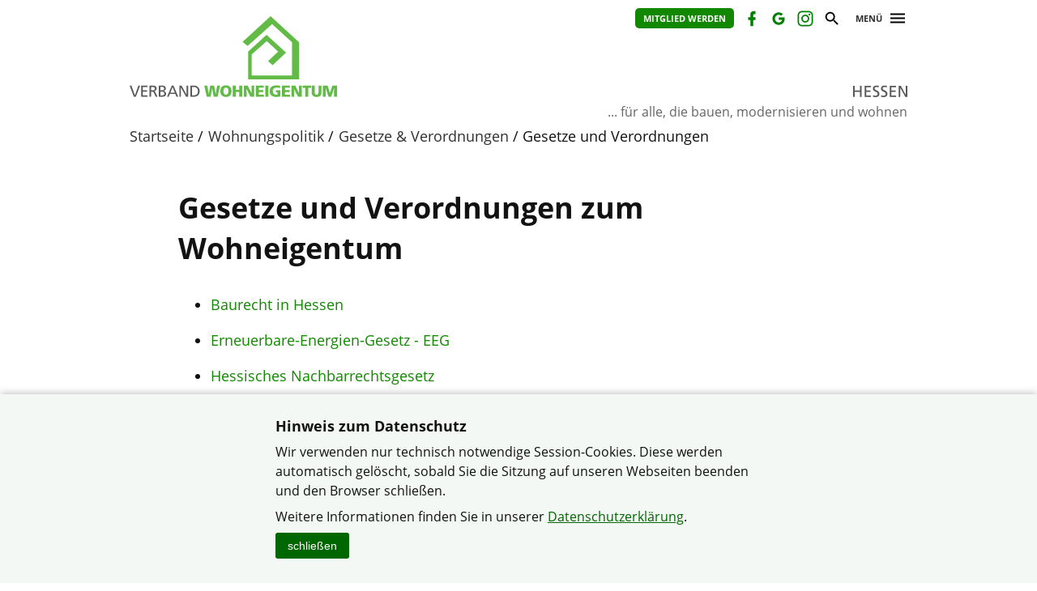

--- FILE ---
content_type: text/html; charset=utf-8
request_url: https://www.verband-wohneigentum.de/hessen/on2532
body_size: 4965
content:
<!DOCTYPE html>

<html lang="de">
	<head>
		<meta charset="UTF-8">
		<title>Gesetze und Verordnungen | Verband Wohneigentum e. V.</title>
		<link rel="preconnect" href="https://www.verband-wohneigentum.de/" crossorigin>
		<link rel="dns-prefetch" href="https://www.verband-wohneigentum.de/">
		<meta name="viewport" id="viewport" content="width=device-width, initial-scale=1.0">
		<meta name="keywords" content="Verband Wohneigentum Hessen,Haus,Hausbau,Hauskauf,Eigenheim,Garten,Baufinanzierung,Bau,Sanierung,Wohneigentum,Immobilienkredit, Bauherr,Renovierung,Modernisierung,Eigentum">
		<meta name="description" content="Bleiben Sie informiert mit den Gesetzen rund um das Wohneigentum.">
		
		<link rel="preload" href="/gsys2/layout/ass03/main-v3.css?v=20240229a" as="style">
		<link rel="stylesheet" href="/gsys2/layout/ass03/main-v3.css?v=20240229a">

		<link rel="preload" href="/gsys2/assets/js/jquery-3.6.0.min.js" as="script">
		<script src="/gsys2/assets/js/jquery-3.6.0.min.js"></script>
		<script src="/gsys2/layout/ass03/main-v3.js?v=20230818a" defer></script>
		<script src="/gsys2/layout/ass03/fotoalbum/WidgetFotoalbum.js?v=20210623a" defer></script>
		<link rel="canonical" href="https://www.verband-wohneigentum.de/hessen/on2532">
		<meta property="og:image" content="https://www.verband-wohneigentum.de/hessen/img/00253943B1622102242.jpg"><meta property="og:url" content="https://www.verband-wohneigentum.de/hessen/on2532"><meta property="og:description" content="Bleiben Sie informiert mit den Gesetzen rund um das Wohneigentum."><meta property="og:type" content="article"><meta property="og:title" content="Gesetze und Verordnungen zum Wohneigentum">
<meta name="twitter:card" content="summary_large_image"><meta name="twitter:image" content="https://www.verband-wohneigentum.de/hessen/img/00253943B1622102242.jpg"><meta property="twitter:url" content="https://www.verband-wohneigentum.de/hessen/on2532"><meta property="twitter:description" content="Bleiben Sie informiert mit den Gesetzen rund um das Wohneigentum."><meta property="twitter:domain" content="www.verband-wohneigentum.de"><meta property="twitter:title" content="Gesetze und Verordnungen zum Wohneigentum">
		
		<link rel="apple-touch-icon" sizes="180x180" href="/apple-touch-icon.png">
		<link rel="icon" type="image/png" sizes="32x32" href="/favicon-32x32.png">
		<link rel="icon" type="image/png" sizes="16x16" href="/favicon-16x16.png">
		<link rel="manifest" href="/site.webmanifest">
		
	</head>
	<body>
		<div id="MAIN">
			<div id="header" role="banner">
				<div id="headerblock1">
					<div id="Headerlinks">
						<div><ul>
						  <li><a class="header-mitglied" href="on229730" rel="noopener">Mitglied werden</a></li><li><a href="https://www.facebook.com/Verband.Wohneigentum.HE/" class="header-icon header-facebook" target="_blank" title="Facebook-Präsenz öffnen" rel="noopener"><span>Facebook</span></a></li><li><a href="https://www.google.com/maps/place/Verband+Wohneigentum+Hessen+e.V./@50.2188578,8.5482535,17z/data=!3m1!4b1!4m6!3m5!1s0x47bda8676e2395cf:0x7d9d77b954629a4f!8m2!3d50.2188544!4d8.5508284!16s%2Fg%2F1vrq8s3s?entry=ttu" class="header-icon header-google" target="_blank" title="Google öffnen" rel="noopener"><span>Google</span></a></li><li><a href="https://www.instagram.com/vwe_hessen/" class="header-icon header-instagram" target="_blank" title="Instagram-Präsenz öffnen" rel="noopener"><span>Instagram</span></a></li>
						  <li><a href="#suche" class="header-icon header-suche" id="header-btn-suche" title="Suche"><span>Suche</span></a></li>
						  <li><a href="#menu" class="menu-button" rel="nofollow" title="Menü"><span>Menü</span></a></li>
						</ul></div>
					</div>
					<a href="./" id="Logo" class="he" title="Logo: Landesverband Hessen"></a>
					<div id="LogoLVName" class="he"><span>Landesverband Hessen</span></div>
				</div>
				<div id="GemeinschaftName">... f&uuml;r alle, die bauen, modernisieren und wohnen</div>
			</div>
			<div id="Suche-plane">
				<form action="on200701" method="post">
					<label><input type="search" name="q" value="" placeholder="Suchbegriff eingeben"></label> <input type="submit" value="suchen">
				</form>
			</div>
			<div id="Menu-plane" role="navigation">
			<ul><li ><a href="./on218676" >Startseite</a></li><li ><a href="./on239979" >Verbraucherinformationen</a><ul><li><a href="./on246797">Kostenlose Infowoche für Wohneigentümer</a></li><li><a href="./on246728">Checkliste Dachinspektion</a></li><li><a href="./on242959">Unsere nächsten Webinare - jetzt kostenlos anmelden</a></li><li><a href="./on239980">Förderung und Finanzen</a></li><li><a href="./on239981">Energie und Klimaschutz</a></li><li><a href="./on239982">Haus und Wohnen</a></li><li><a href="./on233219">Vermietung</a></li><li><a href="./on235145">Neues Infomaterial</a></li><li><a href="./on246354">Die Eigentumswohnung</a></li></ul></li><li ><a href="./on239984" >Mitgliedschaft</a><ul><li><a href="./on206628">Beratung - Versicherung - Recht - Garten</a></li><li><a href="./on2539">Mitgliedschaft im VWE</a></li><li><a href="./on229730">Online Mitglied werden</a></li><li><a href="./on43137">Service für Mitglieder</a></li><li><a href="./on64229">FAQ - Häufige Fragen</a></li></ul></li><li  class="aktiv"><a href="./on239990"  class="aktiv">Wohnungspolitik</a><ul><li><a href="./on246355">Umfrage: Was Wohneigentum für die Menschen bedeutet</a></li><li><a href="./on246320">Gesetzentwurf gegen spekulativen Leerstand von Wohnraum</a></li><li><a href="./on245639">Gelbe Karte für die neue Grundsteuer</a></li><li><a href="./on241430">Landtagswahl 2023</a></li><li><a href="./on239991">Gesetze &amp; Verordnungen</a></li><li><a href="./on239992">Grundsteuerreform</a></li><li><a href="./on239993">Straßenbeiträge</a></li><li><a href="./on239994">Allianz für Wohnen</a></li></ul></li><li ><a href="./on239995" >Garten</a><ul><li><a href="./on245431">Gartentipps im Jahresverlauf</a></li><li><a href="./on245403">Unterschiede bei Gehölztrieben</a></li><li><a href="./on204574">Die Gartenberatung</a></li><li><a href="./on234158">gartenberatung.de</a></li><li><a href="./on237482">Aktueller Service Garten</a></li><li><a href="./on241412">Versickerung von Regenwasser</a></li><li><a href="./on241614">Spätsommer auf der LGS in Fulda</a></li><li><a href="./on240921">So geht‘s: Förderung von Insekten</a></li><li><a href="./on240708">Landesgartenschau in Fulda</a></li><li><a href="./on239998">Gartenberatung on Tour</a></li><li><a href="./on239997">Wasser im Garten</a></li><li><a href="./on237277">Grundlagen im Nachbarrecht</a></li><li><a href="./on236961">Die Hessische Gartenakademie</a></li><li><a href="./on229805">Interview mit unserem Gartenberater</a></li></ul></li><li ><a href="./on240001" >Presse &amp; Öffentlichkeitsarbeit</a><ul><li><a href="./on246782">Neues Baugebiet in Habichtwald</a></li><li><a href="./on246685">Michael Schreiber mit Ehrennadel ausgezeichnet</a></li><li><a href="./on246697">Verband Wohneigentum hat ein neues Präsidium</a></li><li><a href="./on243875">Aktueller Newsletter</a></li><li><a href="./on245886">Bauturbo: Nachbesserung beim § 246e BauGB</a></li><li><a href="./on240002">Geplante Norm zur Verkehrssicherungsprüfung</a></li><li><a href="./on244639">1. Platz für Tempelsee/Offenbach</a></li><li><a href="./on244306">75 Jahre Bund der Steuerzahler Hessen e. V</a></li><li><a href="./on243745">Hessengeld</a></li><li><a href="./on59356">Newsletteranmeldung</a></li><li><a href="./on243741">Bereisung Bundeswettbewerb</a></li><li><a href="./on243028">Befragung zum Thema Wohnraum</a></li><li><a href="./on19031">Verbandspositionen</a></li><li><a href="./on240007">75 Jahre VWE Hessen</a></li><li><a href="./on240008">Der VWE vor Ort</a></li><li><a href="./on240177">Veranstaltungen</a></li><li><a href="./on240367">Nachruf Manfred Jost</a></li></ul></li><li ><a href="./on240010" >Der Verband</a><ul><li><a href="./on240011">Bundesverband</a></li><li><a href="./on240012">Landesverband Hessen</a></li><li><a href="./on240005">Mitgliedermagazin</a></li></ul></li><li ><a href="./on240014" >Archiv</a><ul><li><a href="./on245574">2025</a></li><li><a href="./on240181">Artikel während Corona</a></li></ul></li><li ><a href="./on48281" >Geschützter Bereich</a><ul><li><a href="./on229735">Anmeldung zum geschützten Bereich</a></li></ul></li></ul>
			</div>
			<div id="Bread">
				<div id="Bread-plus"></div>
				<ul><li><a href="on218676">Startseite</a></li><li><a href="on239990">Wohnungspolitik</a></li><li><a href="on239991">Gesetze &amp; Verordnungen</a></li><li>Gesetze und Verordnungen</li></ul>
				<div id="Bread-plus-plane"></div>
			</div>
<div id="WIDGETSCHUTZ"></div>
			<div id="Content" class="areapage">
<main>
<h1 class="Template-TITEL">Gesetze und Verordnungen zum Wohneigentum</h1>

<ul><li><p><a class="Template-URL" title="http://wirtschaft.hessen.de/landesentwicklung/bauen-und-wohnen/baurecht" target="_blank" href="http://wirtschaft.hessen.de/landesentwicklung/bauen-und-wohnen/baurecht">Baurecht in Hessen</a></p></li><li><p><a class="Template-URL" title="http://www.gesetze-im-internet.de/bundesrecht/eeg_2014/gesamt.pdf" target="_blank" href="http://www.gesetze-im-internet.de/bundesrecht/eeg_2014/gesamt.pdf">Erneuerbare-Energien-Gesetz - EEG</a></p></li><li><p><a class="Template-URL" title="https://justizministerium.hessen.de/sites/default/files/media/nachbarrecht.pdf" target="_blank" href="https://justizministerium.hessen.de/sites/default/files/media/nachbarrecht.pdf">Hessisches Nachbarrechtsgesetz</a></p></li><li><p><a class="Template-URL" title="https://www.bmjv.de/DE/Themen/FokusThemen/WEG-Reform/WEG-Reform_node.html" target="_blank" href="https://www.bmjv.de/DE/Themen/FokusThemen/WEG-Reform/WEG-Reform_node.html">Die Modernisierung des Wohnungseigentumsgesetzes</a></p></li></ul>
</main>
<div class="clear-both"></div>

				<ul id="ArticleFooter">

					<li class="desktop-only">
						<a href="javascript:print();" class="print">Seite drucken</a>
					</li>
					<li>
						
					</li>
				</ul>
			</div> 

			<div id="FooterLVs" role="contentinfo">
				<div id="FooterLVs-inner">
					<ul>
						<li><a class="bund" href="https://www.verband-wohneigentum.de/bv/" target="_blank">Bundesverband</a></li>
						<li><a class="bw" href="https://www.verband-wohneigentum.de/baden-wuerttemberg/" target="_blank">Baden-Württemberg</a></li>
						<li><a class="by" href="https://www.verband-wohneigentum.de/bayern/" target="_blank">Bayern</a></li>
						<li><a class="bb" href="https://www.verband-wohneigentum.de/berlin-brandenburg/" target="_blank">Berlin-Brandenburg</a></li>
						<li><a class="bg" href="https://www.verband-wohneigentum.de/brandenburg/" target="_blank">Brandenburg</a></li>
						<li><a class="hb" href="https://www.verband-wohneigentum.de/bremen/" target="_blank">Bremen</a></li> 
						<li><a class="hh" href="https://www.verband-wohneigentum.de/hamburg/" target="_blank">Hamburg</a></li>
						<li><a class="he" href="https://www.verband-wohneigentum.de/hessen/" target="_blank">Hessen</a></li>
						<li><a class="mv" href="https://www.verband-wohneigentum.de/mecklenburg-vorpommern/" target="_blank">Mecklenburg-Vorpommern</a></li>
						<li><a class="ns" href="https://www.meinvwe.de" target="_blank">Niedersachsen</a></li>
						<li><a class="nrw" href="https://www.wohneigentum.nrw" target="_blank">Nordrhein-Westfalen</a></li>
						<li><a class="rp" href="https://www.verband-wohneigentum.de/rheinland-pfalz/" target="_blank">Rheinland-Pfalz</a></li>
						<li><a class="sl" href="https://www.verband-wohneigentum.de/saarland/" target="_blank">Saarland</a></li>
						<li><a class="sa" href="https://www.verband-wohneigentum.de/sachsen/" target="_blank">Sachsen</a></li>
						<li><a class="sa" href="https://www.verband-wohneigentum.de/sachsen-anhalt/" target="_blank">Sachsen-Anhalt</a></li>
						<li><a class="sh" href="https://www.verband-wohneigentum.de/schleswig-holstein/" target="_blank">Schleswig-Holstein</a></li>
						<li><a class="th" href="http://www.siedlerbund-thueringen.de" target="_blank">Thüringen</a></li>
					</ul>
					
					<ul>
						<li><a href="https://www.fug-verlag.de" target="_blank">Mitgliedermagazin</a></li>
						<li><a href="https://www.gartenberatung.de" target="_blank">Gartenberatung</a></li>
					</ul>
				</div>
			</div>
			<div id="Footer">
				<div id="Footer-inner">
					<p>&copy; Verband Wohneigentum Hessen e. V.</p>
					<ul>
					<li><a href="https://www.verband-wohneigentum.de/datenschutz">Datenschutzerklärung</a></li><li><a href="on229870">Haftungshinweise</a></li><li><a href="on2546">Impressum</a></li><li><a href="on200700">Sitemap</a></li><li><a href="on43097">Kontakt</a></li>
					</ul>
				</div>
			</div>

		</div> <!-- #MAIN -->

		<div id="FixedHeader">
			<div id="FixedHeader-inner">
				<div class="logo"><a href="./"><img src="/gsys2/layout/ass03/vw-logo-ohne-haus.svg" alt="Logo Verband-Wohneigentum" ></a></div>
				<div class="menu"><a href="#menu" class="menu-button" rel="nofollow"><span>Menü</span></a></div>
			</div>
		</div>
<div id="COOKIEHINWEIS" class="visually-hidden">
<div class="Inhalt">
<h2>Hinweis zum Datenschutz</h2>
<p>Wir verwenden nur technisch notwendige Session-Cookies. Diese werden automatisch gelöscht, sobald 
Sie die Sitzung auf unseren Webseiten beenden und den Browser schließen.</p>
<p>Weitere Informationen finden Sie in unserer 
<a href="https://www.verband-wohneigentum.de/datenschutz" class="Template-URL" target="_blank">Datenschutzerklärung</a>.</p>
<button type="button" id="COOKIEHINWEIS-close">schließen</button>
</div>
</div><style>
#COOKIEHINWEIS {
	display: block;
	position: fixed;
	left: 0;
	right: 0;
	bottom: 0;
	background-color: #f4f8f4;
	box-shadow: 0 0 10px rgba(0,0,0,0.3);
	padding: 20px 15px 30px 15px;
	text-align: center;
	box-sizing: border-box;
}
#COOKIEHINWEIS > .Inhalt {
	text-align: left;
	margin: 0 auto;
	max-width: 600px;
	box-sizing: border-box;
	font-size: 16px;
	line-height: 150%;
	overflow: hidden;
}
#COOKIEHINWEIS h2 { font-size: 18px; line-height: 130%; font-weight: bold; margin: 8px 0; }
#COOKIEHINWEIS p { margin: 8px 0; }
#COOKIEHINWEIS a { color: #060; text-decoration: underline; }
#COOKIEHINWEIS a:hover { text-decoration: underline; }
#COOKIEHINWEIS-close {
	/*float: right;
	margin: 0px 0 0 30px;
	*/
	-webkit-appearance: none;
	appearance: none;
	border: 0px solid #000;
	font-size: 14px;
	line-height: 22px;
	background-color: #060;
	color: #fff;
	padding: 5px 15px;
	cursor: pointer;
	border-radius: 3px;
}
#COOKIEHINWEIS-close:hover {
	background-color: #3c3;
	color: #000;
}

</style>
<script>
	$(document).ready(function () {
		$("#COOKIEHINWEIS").slideDown();
		$("#COOKIEHINWEIS-close").click(function () {
			$("#COOKIEHINWEIS").slideUp();
		});
	});
</script>


	</body>
<script>
$("#FooterLVs a.he").addClass("aktiv");
</script>
</html>

--- FILE ---
content_type: text/css; charset=utf-8
request_url: https://www.verband-wohneigentum.de/gsys2/layout/ass03/main-v3.css?v=20240229a
body_size: 7844
content:
@font-face{font-family:'Open Sans';font-style:normal;font-weight:400;src:url("https://www.verband-wohneigentum.de/gsys2/layout/ass03/fonts/open-sans-v20-latin-regular.eot");src:local(""),url("https://www.verband-wohneigentum.de/gsys2/layout/ass03/fonts/open-sans-v20-latin-regular.eot?#iefix") format("embedded-opentype"),url("https://www.verband-wohneigentum.de/gsys2/layout/ass03/fonts/open-sans-v20-latin-regular.woff2") format("woff2"),url("https://www.verband-wohneigentum.de/gsys2/layout/ass03/fonts/open-sans-v20-latin-regular.woff") format("woff"),url("https://www.verband-wohneigentum.de/gsys2/layout/ass03/fonts/open-sans-v20-latin-regular.ttf") format("truetype"),url("https://www.verband-wohneigentum.de/gsys2/layout/ass03/fonts/open-sans-v20-latin-regular.svg#OpenSans") format("svg");font-display:swap}@font-face{font-family:'Open Sans';font-style:italic;font-weight:300;src:url("https://www.verband-wohneigentum.de/gsys2/layout/ass03/fonts/open-sans-v20-latin-300italic.eot");src:local(""),url("https://www.verband-wohneigentum.de/gsys2/layout/ass03/fonts/open-sans-v20-latin-300italic.eot?#iefix") format("embedded-opentype"),url("https://www.verband-wohneigentum.de/gsys2/layout/ass03/fonts/open-sans-v20-latin-300italic.woff2") format("woff2"),url("https://www.verband-wohneigentum.de/gsys2/layout/ass03/fonts/open-sans-v20-latin-300italic.woff") format("woff"),url("https://www.verband-wohneigentum.de/gsys2/layout/ass03/fonts/open-sans-v20-latin-300italic.ttf") format("truetype"),url("https://www.verband-wohneigentum.de/gsys2/layout/ass03/fonts/open-sans-v20-latin-300italic.svg#OpenSans") format("svg");font-display:swap}@font-face{font-family:'Open Sans';font-style:italic;font-weight:700;src:url("https://www.verband-wohneigentum.de/gsys2/layout/ass03/fonts/open-sans-v20-latin-700italic.eot");src:local(""),url("https://www.verband-wohneigentum.de/gsys2/layout/ass03/fonts/open-sans-v20-latin-700italic.eot?#iefix") format("embedded-opentype"),url("https://www.verband-wohneigentum.de/gsys2/layout/ass03/fonts/open-sans-v20-latin-700italic.woff2") format("woff2"),url("https://www.verband-wohneigentum.de/gsys2/layout/ass03/fonts/open-sans-v20-latin-700italic.woff") format("woff"),url("https://www.verband-wohneigentum.de/gsys2/layout/ass03/fonts/open-sans-v20-latin-700italic.ttf") format("truetype"),url("https://www.verband-wohneigentum.de/gsys2/layout/ass03/fonts/open-sans-v20-latin-700italic.svg#OpenSans") format("svg");font-display:swap}@font-face{font-family:'Open Sans';font-style:normal;font-weight:700;src:url("https://www.verband-wohneigentum.de/gsys2/layout/ass03/fonts/open-sans-v20-latin-700.eot");src:local(""),url("https://www.verband-wohneigentum.de/gsys2/layout/ass03/fonts/open-sans-v20-latin-700.eot?#iefix") format("embedded-opentype"),url("https://www.verband-wohneigentum.de/gsys2/layout/ass03/fonts/open-sans-v20-latin-700.woff2") format("woff2"),url("https://www.verband-wohneigentum.de/gsys2/layout/ass03/fonts/open-sans-v20-latin-700.woff") format("woff"),url("https://www.verband-wohneigentum.de/gsys2/layout/ass03/fonts/open-sans-v20-latin-700.ttf") format("truetype"),url("https://www.verband-wohneigentum.de/gsys2/layout/ass03/fonts/open-sans-v20-latin-700.svg#OpenSans") format("svg");font-display:swap}.desktop-only{display:block}.mobile-only{display:none}.visually-hidden{display:none}body,div,dl,dd,form,img,input,figure,menu{margin:0;padding:0}html{-webkit-box-sizing:border-box;box-sizing:border-box;-webkit-font-smoothing:antialiased;-moz-osx-font-smoothing:grayscale;-moz-text-size-adjust:none;-webkit-text-size-adjust:none;text-size-adjust:none;scroll-padding-top:120px;scroll-behavior:smooth}*,* :before,* :after{-webkit-box-sizing:inherit;box-sizing:inherit}.green-dark{color:#180}h1.seitentitel{display:none}.clearfix:after,.quickstart-step:after{clear:both;content:"";display:table;height:0;visibility:hidden}body,html{color:#121212;font:400 18px / 160% "open sans",helvetica,sans-serif;-moz-osx-font-smoothing:grayscale;-webkit-font-smoothing:antialiased;margin:0}body{margin:10px}h2.Template-ZWISCHENTITEL{font-size:24px;line-height:140%;margin:1em 0 0.8em 0}h5{font-size:21px;line-height:160%;font-weight:bold}p{margin:16px 0;padding:0}a{color:#303030;text-decoration:none}a:hover{color:#180;text-decoration:none}.seitentitel{margin:-10px -10px 10px -10px;padding:15px;background:silver;color:white}#MAIN{margin:0 auto;width:960px}.link-text{display:none}#header{position:relative}#header #headerblock1{display:flex;justify-content:space-between;flex-direction:row;flex-wrap:wrap;transform:0.3s order;margin-bottom:5px}#header #headerblock1 #Logo{order:2;flex:1 0 auto;width:220px;height:100px;background-image:url("/gsys2/layout/ass03/vw-logo.svg");background-position:left center;background-size:contain;background-repeat:no-repeat;transition:all 0.7s ease-in-out;margin-top:10px}#header #headerblock1 #Logo.gartenberatung{background-image:url("/gsys2/layout/ass03/vw-logo.svg")}#header #headerblock1 #LogoLVName{order:3;flex:1 0 auto;align-self:flex-end;text-align:right;width:300px;height:20px;background-image:none;background-position:right center;background-size:contain;background-repeat:no-repeat}#header #headerblock1 #LogoLVName>span{display:none}#header #headerblock1 #LogoLVName.bw{background-image:url("/gsys2/layout/ass03/lv-baden-wuerttemberg.svg")}#header #headerblock1 #LogoLVName.by{background-image:url("/gsys2/layout/ass03/lv-bayern.svg")}#header #headerblock1 #LogoLVName.bb{background-image:url("/gsys2/layout/ass03/lv-berlin-brandenburg.svg")}#header #headerblock1 #LogoLVName.bg{background-image:url("/gsys2/layout/ass03/lv-brandenburg.svg")}#header #headerblock1 #LogoLVName.hb{background-image:url("/gsys2/layout/ass03/lv-bremen.svg")}#header #headerblock1 #LogoLVName.hh{background-image:url("/gsys2/layout/ass03/lv-hamburg.svg")}#header #headerblock1 #LogoLVName.he{background-image:url("/gsys2/layout/ass03/lv-hessen.svg")}#header #headerblock1 #LogoLVName.mv{background-image:url("/gsys2/layout/ass03/lv-mecklenburg-vorpommern.svg")}#header #headerblock1 #LogoLVName.ni{background-image:url("/gsys2/layout/ass03/lv-niedersachsen.svg")}#header #headerblock1 #LogoLVName.nrw{background-image:url("/gsys2/layout/ass03/lv-nordrhein-westfalen.svg")}#header #headerblock1 #LogoLVName.rp{background-image:url("/gsys2/layout/ass03/lv-rheinland-pfalz.svg")}#header #headerblock1 #LogoLVName.sl{background-image:url("/gsys2/layout/ass03/lv-saarland.svg")}#header #headerblock1 #LogoLVName.sa{background-image:url("/gsys2/layout/ass03/lv-sachsen-anhalt.svg")}#header #headerblock1 #LogoLVName.sx{background-image:url("/gsys2/layout/ass03/lv-sachsen.svg")}#header #headerblock1 #LogoLVName.sh{background-image:url("/gsys2/layout/ass03/lv-schleswig-holstein.svg")}#header #headerblock1 #LogoLVName.th{background-image:url("/gsys2/layout/ass03/lv-thueringen.svg")}#header #headerblock1 #LogoLVName.gartenberatung{background-image:url("/gsys2/layout/ass03/lv-gartenberatung-2210.svg");height:60px}#header #GemeinschaftName{font-size:16px;line-height:150%;text-align:right;margin-bottom:4px;margin-top:6px;color:#666666}#headerblock2{display:flex;justify-content:space-between}#Menu{display:flex;justify-content:flex-start;flex:0 1 40px;transform:0.3s;align-self:flex-end;order:1;font-size:21px;line-height:24px;margin:0 0 -7px 0;font-weight:500}#Menu>a.menu-button{padding:4px;border-radius:5px;margin:0;text-decoration:none}#Menu>a.menu-button>span{display:none}#Menu>a.menu-button:before{content:"";padding-left:24px;background-image:url("/gsys2/layout/ass03/baseline-menu-24px.svg");background-repeat:no-repeat;background-position:left center;transition:background-position 0.3s ease-in-out}#Menu>a.menu-button.aktiv{background-color:#f0f6f0}#Menu>a.menu-button.aktiv:before{background-image:url("/gsys2/layout/ass03/baseline-close-24px.svg")}#Menu>a:hover{background-color:#f0f6f0}#Menu-plane{display:none;margin:0 0 10px 0;background-color:#f4f8f4;padding:20px 30px;font-size:24px;line-height:180%;border-radius:4px}#Menu-plane>ul{margin:0;padding:0;list-style:none}#Menu-plane>ul>li{margin:0;padding:0}#Menu-plane>ul>li>a{text-decoration:none;display:block;font-weight:bold;color:#060}#Menu-plane>ul>li>a:hover{text-decoration:underline}#Menu-plane>ul>li>ul{font-weight:normal;font-size:18px;line-height:180%;margin:0 0 20px 0px;transition:0.4s margin;padding:0;list-style:none;display:flex;justify-content:flex-start;flex-wrap:wrap}#Menu-plane>ul>li>ul>li{margin:0;padding:0;display:block;width:33%;min-width:250px}#Menu-plane>ul>li>ul>li>a{text-decoration:none}#Menu-plane>ul>li>ul>li>a.aktiv{font-weight:bold}#Suche{font-size:18px;line-height:41px;margin:0 0 0 20px;transition:padding 0.3s}#Suche>a{text-decoration:none;display:block}#Suche>a>span{display:none}#Suche>a:before{line-height:inerit;content:"";padding-left:25px;background-image:url("/gsys2/layout/ass03/baseline-search-24px.svg");background-repeat:no-repeat;background-position:left center}#header-btn-suche.aktiv{border-radius:9px}#Suche-plane{display:none;background-color:#f4f8f4;padding:20px 30px;line-height:41px;margin-bottom:20px;border-radius:4px}#Suche-plane>form{display:flex;flex-wrap:nowrap;justify-content:space-between;align-items:center}#Suche-plane>form>label{flex-grow:3;margin-right:20px}#Suche-plane>form>label>input[type=search]{-webkit-appearance:none;background-color:#f4f8f4;font-size:18px;line-height:25px;font-family:robota,sans-serif;border:2px solid #e7e7e7;width:100%;padding:10px;margin:8px 20px 8px 0;box-sizing:border-box;background-color:white}#Suche-plane>form>input[type=submit]{-webkit-appearance:none;background-color:#fff;font-size:18px;width:120px;line-height:25px;font-family:robota,sans-serif;padding:8px 20px;margin:8px 0;box-sizing:border-box;border:3px solid #bbb;border-radius:8px}#aktuellesThema::before{content:"";border-left:2px solid black;margin:0 15px}#MenuSub{font-size:18px;line-height:41px;border-top:2px solid #aaa}#MenuSub>#MenuSub-plus{display:block;float:right}#MenuSub>#MenuSub-plus>a{display:block;padding:0px 0px}#MenuSub>#MenuSub-plus>a.mehr:before{content:"";padding-left:40px;background-image:url("/gsys2/layout/ass03/baseline-add-24px.svg");background-repeat:no-repeat;background-position:right center;transition:background-position 0.3s ease-in-out}#MenuSub>#MenuSub-plus>a.mehr:hover{background-color:#f4f8f4}#MenuSub>#MenuSub-plus>a.mehr:hover::before{background-position:center}#MenuSub>#MenuSub-plus>a.schliessen::before{content:"";padding-left:40px;background-image:url("/gsys2/layout/ass03/baseline-close-24px.svg");background-repeat:no-repeat;background-position:center}#MenuSub>#MenuSub-plus.aktiv{background-color:#f4f8f4}#MenuSub>#MenuSub-plus-plane{display:none;margin:0 -10px;background-color:#f4f8f4;padding:20px 30px;border-bottom:2px solid #aaa}#MenuSub>#MenuSub-plus-plane>ul{margin:0;padding:0;list-style:none}#MenuSub>#MenuSub-plus-plane>ul>li{margin:0;padding:0}#MenuSub>#MenuSub-plus-plane>ul>li>a{text-decoration:none;display:block}#MenuSub>#MenuSub-plus-plane>ul>li>a:hover{text-decoration:underline}#MenuSub>ul{display:flex;justify-content:flex-start;list-style:none;margin:0;padding:0px 0;overflow:hidden}#MenuSub>ul>li{margin:0;padding:0;display:block}#MenuSub>ul>li>a{text-decoration:none;white-space:nowrap;display:block;margin-right:20px}#MenuSub>ul>li>a:hover{color:#900}#MenuSub.menu-open{border-top-width:0}#Headerlinks{font-size:11px;line-height:25px;text-transform:uppercase;font-weight:bold;position:absolute;right:0px}#Headerlinks>div>ul{display:inline;margin:0;padding:0;list-style:none;display:flex;justify-content:center;flex-wrap:wrap-reverse}#Headerlinks>div>ul>li{margin:0;padding:0;margin-left:8px}#Headerlinks>div>ul>li>a{text-decoration:none}#Headerlinks>div>ul>li a.header-mitglied{display:inline-block;padding:0px 10px;background-color:#180;color:white;border-radius:5px}#Headerlinks>div>ul>li a.header-icon{display:block;position:relative;height:31px}#Headerlinks>div>ul>li a.header-icon>span{display:none}#Headerlinks>div>ul>li a.header-icon:before{content:"";padding-left:25px;height:31px;padding-top:4px;padding-bottom:4px;background-position:right center;background-size:contain;background-repeat:no-repeat;background-size:22px}#Headerlinks>div>ul>li a.header-twitter:before{background-image:url("/gsys2/layout/ass03/social-media/twitter.svg")}#Headerlinks>div>ul>li a.header-x:before{background-image:url("/gsys2/layout/ass03/social-media/x.svg")}#Headerlinks>div>ul>li a.header-facebook:before{background-image:url("/gsys2/layout/ass03/social-media/facebook.svg")}#Headerlinks>div>ul>li a.header-instagram:before{background-image:url("/gsys2/layout/ass03/social-media/instagram.svg")}#Headerlinks>div>ul>li a.header-youtube:before{background-image:url("/gsys2/layout/ass03/social-media/youtube.svg")}#Headerlinks>div>ul>li a.header-pinterest:before{background-image:url("/gsys2/layout/ass03/social-media/pinterest.svg")}#Headerlinks>div>ul>li a.header-google:before{background-image:url("/gsys2/layout/ass03/social-media/google.svg")}#Headerlinks>div>ul>li a.header-linkedin:before{background-image:url("/gsys2/layout/ass03/social-media/linkedin.svg")}#Headerlinks>div>ul>li a.header-suche:before{background-image:url("/gsys2/layout/ass03/baseline-search-24px.svg")}#Headerlinks>div>ul>li>a.menu-button{line-height:25px;padding:6px 0 6px 10px;border-radius:5px;margin:0;text-decoration:none}#Headerlinks>div>ul>li>a.menu-button>span{display:inline-block;margin-right:7px}#Headerlinks>div>ul>li>a.menu-button:after{content:"";padding-right:24px;background-image:url("/gsys2/layout/ass03/baseline-menu-24px.svg");background-repeat:no-repeat;background-position:right center;transition:background-position 0.3s ease-in-out}#Headerlinks>div>ul>li>a.menu-button.aktiv:after{background-image:url("/gsys2/layout/ass03/baseline-close-24px.svg")}#FixedHeader{display:none;position:fixed;z-index:1000;left:0;top:0;right:0;background-color:#fff;box-shadow:0 6px 0px rgba(77,77,77,0.2)}#FixedHeader>div#FixedHeader-inner{margin:0 auto;max-width:960px;display:flex;flex-flow:row nowrap;justify-content:space-between;align-items:center;height:50px}#FixedHeader>div#FixedHeader-inner>div.logo{width:260px;text-align:center;padding:0 15px 0 15px;box-sizing:border-box}#FixedHeader>div#FixedHeader-inner>div.logo>a>img{width:100%}#FixedHeader>div#FixedHeader-inner>div.menu{width:60px}#FixedHeader>div#FixedHeader-inner>div.menu>a.menu-button{display:block;position:relative;width:60px;height:50px;background-image:url("/gsys2/layout/ass03/baseline-menu-24px.svg");background-repeat:no-repeat;background-position:center}#FixedHeader>div#FixedHeader-inner>div.menu>a.menu-button>span{display:none}#FixedHeader>div#FixedHeader-inner>div.menu>a.menu-button.aktiv{background-image:url("/gsys2/layout/ass03/baseline-close-24px.svg")}#Bread{position:relative;font-size:18px;line-height:160%}#Bread>ul{display:flex;justify-content:flex-start;overflow:hidden;margin:0;padding:0;list-style:none}#Bread>ul>li{margin:0;padding:0;display:block}#Bread>ul>li>a{text-decoration:none;font-weight:normal;white-space:nowrap}#Bread>ul>li:before{content:"/";margin:0 0.3em}#Bread>ul>li:first-child::before{margin:0;content:none}#Bread>ul>li.bread-dotted:before{content:"/ ... /"}#Bread>#Bread-plus{display:block;float:right}#Bread>#Bread-plus>a{display:block;padding:0px 0px}#Bread>#Bread-plus>a.mehr:before{content:"";padding-left:40px;background-image:url("/gsys2/layout/ass03/baseline-add-24px.svg");background-repeat:no-repeat;background-position:right center;transition:background-position 0.3s ease-in-out}#Bread>#Bread-plus>a.mehr:hover{background-color:#f4f8f4}#Bread>#Bread-plus>a.mehr:hover::before{background-position:center}#Bread>#Bread-plus>a.schliessen::before{content:"";padding-left:40px;background-image:url("/gsys2/layout/ass03/baseline-close-24px.svg");background-repeat:no-repeat;background-position:center}#Bread>#Bread-plus-plus.aktiv{background-color:#f4f8f4}#Bread>#Bread-plus-plane{border:0px solid #999;padding:20px;background-color:#f4f8f4;position:absolute;width:100%;display:none}#Bread>#Bread-plus-plane>ul{margin:0;padding:0;list-style:none}#Bread>#Bread-plus-plane>ul>li{display:block;margin:0;padding:0}#Bread>#Bread-plus-plane>ul>li>a{text-decoration:none;display:block;padding:5px 20px}#Bread>#Bread-plus-plane>ul>li>a:hover{background-color:#e0f0e0}#Bread:hover>#Bread-plus-plane{display:none}ul#ArticleFooter{margin:80px 0;padding:0;list-style:none;display:grid;grid-template-columns:1fr 1fr}ul#ArticleFooter li{margin:0;padding:0}ul#ArticleFooter li a.print{display:block;padding-left:34px;background-image:url("/gsys2/layout/ass03/outline-print-24px.svg");background-repeat:no-repeat;background-position:left center;text-decoration:none}ul#ArticleFooter li a.share-icon>span{display:none}ul#ArticleFooter li a.share-icon{margin:0px;display:inline-block;padding:5px}ul#ArticleFooter li a.share-icon:before{content:"";padding:4px 0 4px 25px;background-position:center;background-repeat:no-repeat;background-size:22px}ul#ArticleFooter li a.share-icon:hover{background-color:rgba(0,150,0,0.1);border-radius:5px}ul#ArticleFooter li a.share-email:before{background-image:url("/gsys2/layout/ass03/outline-email-24px.svg")}ul#ArticleFooter li a.share-twitter:before{background-image:url("/gsys2/layout/ass03/social-media/x.svg")}ul#ArticleFooter li a.share-facebook:before{background-image:url("/gsys2/layout/ass03/social-media/facebook.svg")}ul#ArticleFooter li:last-child{text-align:right}@media only screen and (max-width: 700px){ul#ArticleFooter{grid-template-columns:1fr}}#FooterLVs{margin:40px 0 30px 0;font-size:16px;line-height:150%}#FooterLVs #FooterLVs-inner{background-color:#f4f8f4;background-image:url("/gsys2/layout/ass03/deutschlandkarte-gr.svg");background-position:10px 20px;background-repeat:no-repeat;background-size:80px 80px;padding:10px 30px 10px 90px;border-radius:4px}#FooterLVs #FooterLVs-inner>ul{display:flex;justify-content:center;flex-wrap:wrap;margin:15px 0;padding:0;list-style:none}#FooterLVs #FooterLVs-inner>ul>li{padding:0;margin:0 8px}#FooterLVs #FooterLVs-inner a{color:#180;text-decoration:none}#FooterLVs #FooterLVs-inner a.aktiv{font-weight:bold;text-decoration:none}#Footer{background-color:transparent;padding:20px 30px 60px 30px;box-sizing:border-box;text-align:center;border-top:0px solid #ccc;font-size:16px;line-height:150%;color:#666}#Footer #Footer-inner a{text-decoration:none;color:#180}#Footer #Footer-inner a:hover{color:#180;text-decoration:underline}#Footer #Footer-inner p{margin:0 0 8px 0}#Footer #Footer-inner>ul{display:flex;justify-content:center;flex-wrap:wrap;margin:0;padding:0;list-style:none}#Footer #Footer-inner>ul>li{margin-right:10px}#Content{margin:30px 60px 70px 60px}#Content h1.Template-TITEL{font-size:36px;line-height:140%;margin:50px 0 30px 0}#Content h1.Template-TITEL>span.Template-SUBTITEL{display:block;font-weight:normal;font-size:28px;line-height:140%}#Content h1.Template-TITEL.Template-has-kaesten{margin-left:0px}#Content h1.Template-TITEL.Template-has-kaesten+p.Template-INTRO{margin-left:0px}#Content h2.Template-ZTITEL{font-size:21px;line-height:140%;margin:0 0 12px 0;padding-top:12px}#Content p.Template-INTRO{font-weight:bold;color:#555}#Content a{color:#180;text-decoration:none}#Content a:hover{text-decoration:underline}#Content div.Kasten{box-sizing:border-box;padding:20px 40px;background-color:#f4f8f4;border-radius:8px}#WIDGETSCHUTZ{font-size:14px;line-height:130%;margin-bottom:12px;text-align:right}#WIDGETSCHUTZ a{color:#090;text-decoration:underline}@media only screen and (max-width: 960px){#MAIN{width:100%;box-sizing:border-box}}@media only screen and (max-width: 700px){.desktop-only{display:none}.mobile-only{display:block}body{margin:10px 15px;font:400 17px / 160% "open sans",helvetica,sans-serif}h5{font-size:16px;line-height:160%;font-weight:bold}#header{justify-content:space-between}#header #headerblock1{width:100%;display:flex;justify-content:space-between;flex-direction:row;flex-wrap:wrap}#header #headerblock1 #Logo{height:70px;width:40%;margin:10px 0 0 0;order:2}#header #headerblock1 #LogoLVName{height:14px;align-self:flex-end}#header #GemeinschaftName{font-size:14px;line-height:150%;margin:4px -15px 8px -15px;padding:0 15px 8px 15px;border-bottom:1px solid #ddd}#header #Headerlinks{display:block;position:relative;left:0;right:0;text-align:center;order:1;flex:0 1 100%}#header #Headerlinks>div{margin:0 -15px;border-bottom:1px solid #ddd;padding-bottom:4px}#header #Headerlinks>div>ul{justify-content:flex-end;margin:0 12px 0 15px}#header #Headerlinks>div>ul>li>a.menu-button>span{display:none}#Menu{order:3;flex:0 1 auto;align-self:center}#Menu>a.menu-button{padding:10px 5px}#Menu>a.menu-button>span{display:none}#Menu>a.menu-button:before{background-position:center}#Menu>a.menu-button.aktiv{background-color:transparent}#Menu-plane{font-size:20px;line-height:180%}#Menu-plane>ul>li>ul{margin-left:30px}#Menu-plane>ul>li>ul>li{width:100%}#Bread{font-size:16px;line-height:160%}#aktuellesThema{display:none}#xMenuSub{display:none}#Content{margin:30px 0px 30px 0px}#Content h1.Template-TITEL{font-size:24px;line-height:140%;margin:20px 0 30px 0}#Content h1.Template-TITEL>span.Template-SUBTITEL{display:block;font-weight:normal;font-size:20px;line-height:140%}#Content h1.Template-TITEL.Template-has-kaesten{margin-left:0px}#Content h1.Template-TITEL.Template-has-kaesten+p.Template-INTRO{margin-left:0px}#Content h2.Template-ZTITEL{font-size:18px;line-height:140%;margin:0 0 12px 0;padding-top:12px}#Content.areapage{margin:0px 0px 30px 0px}#Suche>a>span{display:none}#FooterLVs{margin:0 -15px -10px -15px;font-size:14px;line-height:160%}#FooterLVs #FooterLVs-inner{background-size:60px;padding-left:70px;padding-right:15px;border-radius:0}#Footer{margin:0 -15px -10px -15px;padding:20px 15px 40px 15px;font-size:14px;line-height:160%}}.clear-left{clear:left}.clear-both{clear:both}@media only print{#Headerlinks{display:none}#FooterLVs{display:none}#Menu-plane{display:none}#header{border-bottom:1px solid black}#Footer{border-top:1px solid black}#ArticleFooter{display:none}figure{display:none}}figure.Template-IMG{margin:24px -60px 24px -60px}figure.Template-IMG img{width:100%;height:auto}figure.Template-IMG figcaption{font-size:15px;line-height:140%;font-style:normal;color:#555;margin:4px 60px 0 60px}figure.Template-IMG figcaption>.Template-IMG-Copyright{margin-left:0em}figure.normal{margin:24px 0}figure.normal figcaption{margin:4px 0 0 0}figure.Template-IMG-C{margin:24px auto;text-align:center}figure.Template-IMG-L,figure.Template-IMG-LOHNE{margin:8px 40px 24px 0;float:left}figure.Template-IMG-R,figure.Template-IMG-ROHNE{margin:8px 0px 24px 40px;float:right}figure.Template-IMG-C figcaption,figure.Template-IMG-L figcaption,figure.Template-IMG-LOHNE figcaption,figure.Template-IMG-R figcaption,figure.Template-IMG-ROHNE figcaption{text-align:left;margin-right:0;margin-left:0}figure.Template-IMG-Darstellung-klein{width:35%;min-width:220px}figure.Template-IMG-Darstellung-mittel{width:60%;min-width:350px}figure.Template-IMG-L.Template-IMG-Darstellung-mittel,figure.Template-IMG-LOHNE.Template-IMG-Darstellung-mittel{margin-left:-60px}figure.Template-IMG-R.Template-IMG-Darstellung-mittel,figure.Template-IMG-ROHNE.Template-IMG-Darstellung-mittel{margin-right:-60px}figure.Template-IMG-Darstellung-l{max-width:100%}figure.Template-IMG-L.Template-IMG-Darstellung-gross{float:none;margin-right:0}figure.Template-IMG-R.Template-IMG-Darstellung-gross{float:none;margin-left:0}.Template-BOX figure.Template-IMG-L,.Template-BOX figure.Template-IMG-LOHNE{margin-left:-30px}.Template-BOX figure.Template-IMG-L>figcaption,.Template-BOX figure.Template-IMG-LOHNE>figcaption{margin-left:30px}.Template-BOX figure.Template-IMG-R,.Template-BOX figure.Template-IMG-ROHNE{margin-right:-30px}.Template-BOX figure.Template-IMG-R>figcaption,.Template-BOX figure.Template-IMG-ROHNE>figcaption{margin-right:30px}@media only screen and (max-width: 700px){figure.Template-IMG{margin:20px -15px 20px -15px}figure.Template-IMG figcaption{margin:4px 15px 0 15px;font-size:13px;line-height:160%}figure.normal{margin:36px -15px}figure.normal figcaption{margin:4px 10px 0 10px}figure.Template-IMG-L.Template-IMG-Darstellung-klein,figure.Template-IMG-L.Template-IMG-Darstellung-mittel{margin-left:-15px;margin-right:20px}figure.Template-IMG-L.Template-IMG-Darstellung-klein figcaption,figure.Template-IMG-L.Template-IMG-Darstellung-mittel figcaption{margin-left:15px}figure.Template-IMG-R.Template-IMG-Darstellung-klein,figure.Template-IMG-R.Template-IMG-Darstellung-mittel{margin-right:-15px;margin-left:20px}figure.Template-IMG-R.Template-IMG-Darstellung-klein figcaption,figure.Template-IMG-R.Template-IMG-Darstellung-mittel figcaption{margin-right:15px}}@media only screen and (max-width: 500px){figure.Template-IMG-L.Template-IMG-Darstellung-mittel,figure.Template-IMG-R.Template-IMG-Darstellung-mittel{box-sizing:border-box;margin-left:0px;margin-right:0px;float:none;width:100%}figure.Template-IMG-L.Template-IMG-Darstellung-mittel figcaption,figure.Template-IMG-R.Template-IMG-Darstellung-mittel figcaption{margin-left:0px;margin-right:0px}}#Content section.box{margin:40px -60px 30px -60px;display:none;flex-wrap:wrap;flex-direction:row;justify-content:space-between}#Content section.box>.boxitem{border-radius:5px;border:1px solid #e7e7e7;overflow:hidden;background:#fff;width:32.25%;flex:0 1 32.25%;box-sizing:border-box;padding:0;margin-bottom:15px;font-size:15px;line-height:140%;cursor:pointer;box-shadow:0 0 15px rgba(0,0,0,0.05)}#Content section.box>.boxitem>a{position:relative}#Content section.box>.boxitem>a>img{transition:all 0.3s ease-in-out;width:100%;height:auto}#Content section.box>.boxitem>a>span{position:absolute;right:10px;bottom:10px;color:white;font-size:12px;line-height:140%;text-shadow:0 0 3px #000}#Content section.box>.boxitem>a:hover>span{text-decoration:none;color:white}#Content section.box>.boxitem>header{padding:20px 25px;font-size:18px;line-height:150%}#Content section.box>.boxitem>header p{margin-bottom:0}#Content section.box>.boxitem>header p>a{text-decoration:none;color:#000}#Content section.box>.boxitem>header>h2{font-size:22px;font-weight:normal;line-height:150%;margin:0}#Content section.box>.boxitem>header>h2>a{text-decoration:none;color:#000}#Content section.box>.boxitem>header>h2>a>span.Thema{display:block;font-size:15px;text-transform:uppercase;font-weight:bold;color:#777;line-height:150%}#Content section.box>.boxitem>header>h2>a:hover{text-decoration:none;color:#180}#Content section.box>.boxitem>p{margin:0px 15px 8px 15px}#Content section.box>.boxitem:hover{box-shadow:0 0 15px rgba(0,0,0,0.12)}#Content section.box>.boxitem:hover>a>img{filter:brightness(108%)}#Content section.box>.boxitem-dummy{border-style:dotted;cursor:default}#Content section.box>.boxitembig{width:66.12%;flex:0 1 66.12%}#Content section.box>.boxitembig>header>h2{font-size:28px}#Content section.box>.boxitemsuperbig{width:100%;flex:0 1 100%}#Content section.box>.boxitemsuperbig>header>h2{font-size:28px}#Content section.box>.boxitemmini>a{display:none}#Content section.box>.boxitemmini>header>p{display:none}@media only screen and (max-width: 960px){#MAIN{margin:0;width:100%}}@media only screen and (max-width: 700px){#Content section.box{margin:6px -10px 6px -10px;display:block}#Content section.box>.boxitem{width:100%;flex:none;padding:0}#Content section.box>.boxitem>header{padding:15px 15px;font-size:14px;line-height:150%}#Content section.box>.boxitem>header>h2{font-size:18px;font-weight:normal;line-height:150%;margin:0}#Content section.box>.boxitem>header>h2 span.Thema{display:block;font-size:13px}#Content section.box>.boxitem>header>p{margin-top:12px;margin-bottom:0}#Content section.box>.boxitembig>header>h2,#Content section.box>.boxitembig>header h2,#Content section.box>.boxitemsuperbig>header>h2,#Content section.box>.boxitemsuperbig>header h2{font-weight:normal;font-size:22px;line-height:150%}}form.mForm-form{margin:30px 0}form.mForm-form .mForm-zwischentitel{font-size:14px;font-weight:bold;border-bottom:1px solid #ccc;padding-bottom:5px;margin:0 0 10px 0}form.mForm-form .erforderlich{color:#555;float:right;font-size:13px;line-height:140%;margin-left:10px}form.mForm-form label.mForm-label{display:block;padding:0px;margin:10px 0;cursor:pointer}form.mForm-form label.mForm-label>span{display:block;font-size:18px;color:#444;font-weight:normal;padding:8px 0 4px 0;line-height:140%}form.mForm-form span.mForm-inputfield-outer{display:block;padding:0 !important;margin:0 !important}form.mForm-form input.mForm-inputfield,form.mForm-form textarea.mForm-inputfield,form.mForm-form select.mForm-inputfield{box-sizing:border-box;font:400 18px / 160% "open sans",helvetica,sans-serif;padding:4px 8px;margin:0;width:100%;border:2px solid #ada;border-radius:4px;display:block;resize:none}form.mForm-form select.mForm-inputfield{width:auto;display:inline;min-width:200px;padding-top:4px}form.mForm-form input.mForm-inputfield:focus,form.mForm-form textarea.mForm-inputfield:focus,form.mForm-form select.mForm-inputfield:focus{outline:none;box-shadow:0 0 5px rgba(0,0,0,0.1);border-color:#6a6}form.mForm-form .mForm-check label span{color:#000;font-size:12px;font-weight:normal}form.mForm-form input.mForm-checkbox{float:left;width:35px;margin-top:10px}form.mForm-form div.mForm-buttons{margin:30px 0 20px 0;padding:0}form.mForm-form span.mForm-checkbox-label{display:block;overflow:hidden}form.mForm-form .mForm-submit{box-sizing:border-box;font:400 18px / 160% "open sans",helvetica,sans-serif;border-radius:5px;background-color:#ccf0cc;border:3px solid #ccf0cc;color:#444;cursor:pointer;font-weight:bold;margin-right:5px;padding:2px 15px}form.mForm-form .mForm-submit:hover{background:#9c9;border-color:#9c9;color:black}form.mForm-form .mForm-submitCancel{font-weight:normal}form.mForm-form label.mForm-labelradio{padding:4px 0 0 0;display:block;font-size:100%}form.mForm-form label.mForm-labelradio span{margin-left:0px;vertical-align:middle}form.mForm-form .mForm-marginleft{margin-left:170px}form.mForm-form .mForm-frage{font-size:13px;padding:10px 0;margin:0}form.mForm-form .mForm-frage-floatleft{float:left;width:150px;font-size:13px;padding:4px 0}form.mForm-form .mForm-fieldset{border:0;margin:0;padding:0}form.mForm-form .mForm-fieldset legend{margin:0 0 10px 0;padding:0;font-size:16px;line-height:22px;font-weight:bold}form.mForm-form hr{border-left:0px;border-right:0px;border-top:1px solid #d4d4d4;border-bottom:1px solid #fff;margin:12px 0;padding:0;height:0}form.mForm-form div.mForm-fehler-box{background-color:#fdd;padding:10px 20px;margin:0px 0px 4px 0px;text-align:center;font-size:13px;font-weight:bold;color:#000;line-height:17px;border-radius:4px;box-shadow:0px 2px 3px #999;text-shadow:1px 1px 1px #fff}form.mForm-form div.mForm-fehler-box-dunkel{background-color:#d00;color:#fff;padding:10px 20px;margin:0px 0px 8px 0px !important;text-align:center;font-size:13px;line-height:17px;box-shadow:0px 2px 3px #999;text-shadow:1px 1px 1px #000}form.mForm-form .mForm-fehler-block{border-top:1px solid #d4d4d4;border-bottom:1px solid #fff;margin:8px 0}form.mForm-form .mForm-fehler-block-inner{border-bottom:1px solid #d4d4d4;border-top:0px solid #fff;background-color:#d00;color:#fff;padding:10px 20px;text-align:center;font-weight:normal;text-shadow:0px -1px 0px #555;letter-spacing:0px}form.mForm-form .mForm-fehler-block p{margin:0;padding:0;font-size:13px}form.mForm-form div.mForm-fehler-box-dunkel p{margin:0;padding:0}form.mForm-form .mForm-fehlerfeld input,form.mForm-form .mForm-fehlerfeld textarea,form.mForm-form .mForm-fehlerfeld select{border-color:#a00;background-color:#fcc}form.mForm-form .mForm-fehlertext{font-size:15px;line-height:140%;color:#d00}form.mForm-form .mForm-50{width:50%}form.mForm-form .mForm-float-50,form.mForm-form .mForm-float-40,form.mForm-form .mForm-float-35,form.mForm-form .mForm-float-30,form.mForm-form .mForm-float-20{overflow:hidden;float:left;width:50%;margin-right:10px}form.mForm-form .mForm-float-40{width:40%}form.mForm-form .mForm-float-35{width:35%}form.mForm-form .mForm-float-30{width:30%}form.mForm-form .mForm-float-20{width:20%}form.mForm-form .mForm-float-start{clear:left}form.mForm-form .mForm-float-ende{overflow:hidden}form.mForm-form .mForm-infoblock{margin:0;padding:0 20px}form.mForm-form .mForm-item-checkbox{margin-top:0px}form.mForm-form .mForm-Formular-Item{margin:5px 0}form.mForm-form .mForm-Feldbreite-klein{width:30%}form.mForm-form .mForm-Feldbreite-mittel{width:60%}form.mForm-form .mForm-Formular-Item-read{margin:30px 0}ul.Sitemap-ul{padding-left:30px}ul.Sitemap-ul li{margin:25px 0}ul.Sitemap-ul h5.Sitemap-Name{font-size:21px;line-height:140%;margin:0;padding:0}ul.Sitemap-ul p.Sitemap-Teaser{margin-top:0px;font-size:smaller}.Template-BOX{background-color:#f4f8f4;margin:25px 0;padding:1px 30px;border-radius:3px}.Template-BOX>h3.Template-BOX-h3{margin:20px 0}.Template-BLOCK{position:relative;clear:both;height:0px}.Template-MITTE{text-align:center}.Template-RECHTS{text-align:right}div.SpaceMax{position:relative;height:50px}div.SpaceMid{position:relative;height:30px}div.SpaceMin{position:relative;height:25px}.Template-SWORT{color:#800000}.Template-MIME{margin:20px 0}.Template-MIME .Template-MIME-Name{background-image:url("/gsys2/layout/ass03/insert_drive_file-24px.svg");background-repeat:no-repeat;background-position:left center;padding-left:30px;font-weight:bold}.Template-MIME .Template-MIME-Name>span{font-weight:normal}.Template-MIME .Template-MIME-Beschreibung p{padding-left:30px;margin:0}.Template-DATUM{color:#888;font-weight:bold;padding-right:6px;display:block}.Template-LLI{margin-left:2em;list-style:square}@media only screen and (max-width: 700px){.Template-BOX{margin-left:-15px;margin-right:-15px;padding:1px 15px}}article.Template-NAVIGATION{margin:24px 0;padding:0}article.Template-NAVIGATION>header{overflow:hidden}article.Template-NAVIGATION>header h5{margin:0}article.Template-NAVIGATION>header p{margin:0}article.Template-NAVIGATION_TEASBILD>div.Template-NAVIGATION-image,article.Template-NAVIGATION_TEASBILDOHNE>div.Template-NAVIGATION-image{position:relative;float:left;margin-top:8px;margin-right:30px}article.Template-NAVIGATION_TEASBILD>div.Template-NAVIGATION-image img,article.Template-NAVIGATION_TEASBILDOHNE>div.Template-NAVIGATION-image img{width:300px}article.Template-NAVIGATION_TEASBILD>div.Template-NAVIGATION-image span.copyright,article.Template-NAVIGATION_TEASBILDOHNE>div.Template-NAVIGATION-image span.copyright{position:absolute;right:5px;bottom:15px;left:5px;color:white;font-size:12px;line-height:140%;text-align:right;text-shadow:0 0 3px #000}@media only screen and (max-width: 960px){article.Template-NAVIGATION{margin:20px 0;padding:0}article.Template-NAVIGATION>header p{margin:0 0 12px 0}article.Template-NAVIGATION_TEASBILD>div.Template-NAVIGATION-image,article.Template-NAVIGATION_TEASBILDOHNE>div.Template-NAVIGATION-image{float:left;width:35%;margin-top:6px;margin-right:20px}article.Template-NAVIGATION_TEASBILD>div.Template-NAVIGATION-image img,article.Template-NAVIGATION_TEASBILDOHNE>div.Template-NAVIGATION-image img{width:100%}}@media print{#FixedHeader{display:none !important}#ArticleFooter{display:none !important}}iframe.YoutubeVideo-flex{border-radius:4px}div.externalContent{position:relative;background-color:#EBF8EC;border-radius:4px;box-sizing:border-box;width:100%;text-align:center;box-shadow:inset 0 0 40px #9AD9A188}div.externalContent>.externalContent-Hinweis{padding:15% 20px}div.externalContent>.externalContent-Hinweis>p{text-align:center}div.externalContent-Youtube{background-position:center;background-size:cover;background-blend-mode:overlay}@media only screen and (max-width: 960px){div.externalContent>.externalContent-Hinweis{padding:5% 20px;font-size:smaller;line-height:1.4em}}div.externalContent-Amazon{padding:15px;font-size:12px;line-height:140%}div.externalContent-Disclaimer{text-align:center;font-size:11px;line-height:140%}div.externalContent-Disclaimer>a{text-decoration:none}.Fotoalbum{display:none}.FotoBrowser-outer{margin:24px -60px 24px -60px;position:relative}.FotoBrowser{position:relative;box-sizing:border-box;width:100%;border-radius:3px;border:1px solid #e0e0e0;overflow:hidden;outline:none}.FotoBrowser:focus{border-color:#6af;box-shadow:1px 1px 3px rgba(0,0,0,0.1)}.FotoBrowser-rechts{position:absolute;right:0;top:0px;width:280px;bottom:0;background-image:url("/gsys2/layout/ass03/fotoalbum/right_arrow.png");background-position:right center;background-repeat:no-repeat}.FotoBrowser-links{position:absolute;left:0px;top:0px;width:280px;bottom:0;background-image:url("/gsys2/layout/ass03/fotoalbum/left_arrow.png");background-position:left center;background-repeat:no-repeat}.FotoBrowser-navigation{padding:5px 10px;position:relative}a.FotoBrowser-vorher{display:block;float:left}a.FotoBrowser-naechstes{display:block;float:right}.FotoBrowser-bildnummer{text-align:center}.FotoBrowser-ansicht{position:relative;width:100%;height:460px;padding:0px 0}.FotoBrowser-image{position:relative;text-align:center;aspect-ratio:4 / 3;width:100%;height:460px;background-position:center;background-repeat:no-repeat;background-size:contain}.FotoBrowser-image img{display:none}.FotoBrowser-preview{position:relative;height:72px;width:100%;overflow:hidden}.FotoBrowser-preview-ul{position:absolute;left:0;top:0;height:81px;overflow:hidden;width:auto;white-space:nowrap;margin:0;padding:4px 4px 4px 4px;list-style:none}.FotoBrowser-preview-li{position:relative;margin:0 2px;list-style:none;display:inline-block;padding:2px;line-height:0;width:55px;height:55px}.FotoBrowser-preview-img{border:2px solid #fff;margin:0;padding:0;width:55px;height:55px}.FotoBrowser-preview-selected .FotoBrowser-preview-img{border-color:white;box-shadow:0 0 8px rgba(0,150,0,0.8)}.FotoBrowser-bildtext{padding:5px 20px;border-top:1px solid #e0e0e0}.FotoBrowser-bildtext-beschreibung{font-size:16px;line-height:180%;font-style:normal;color:#666}.FotoBrowser-bildtext-beschreibung>p:after{content:"";display:block;clear:both}.FotoBrowser-bildtext-copyright{float:right;margin-left:10px}@media only screen and (max-width: 700px){.FotoBrowser-outer{margin:36px -15px 36px -15px}}


--- FILE ---
content_type: image/svg+xml; charset=utf-8
request_url: https://www.verband-wohneigentum.de/gsys2/layout/ass03/social-media/instagram.svg
body_size: 2793
content:
<?xml version="1.0" encoding="utf-8"?>
<svg width="100%" height="100%" viewBox="0 0 24 24" version="1.1" style="fill-rule:evenodd;clip-rule:evenodd;stroke-linejoin:round;stroke-miterlimit:2;" xmlns="http://www.w3.org/2000/svg">
  <g>
    <rect x="0" y="0" width="24" height="24" style="fill:none;"/>
    <path d="M22.4,12c0,2.09 0,3.499 -0.049,4.277c-0.097,1.895 -0.631,3.353 -1.701,4.373c-1.069,1.021 -2.478,1.604 -4.373,1.701c-0.778,0.049 -2.236,0.049 -4.277,0.049c-2.09,0 -3.499,0 -4.277,-0.049c-1.895,-0.097 -3.353,-0.631 -4.373,-1.701c-1.021,-1.02 -1.604,-2.478 -1.701,-4.373c-0.049,-0.778 -0.049,-2.236 -0.049,-4.277c0,-2.041 0,-3.499 0.049,-4.277c0.097,-1.895 0.631,-3.353 1.701,-4.373c1.02,-1.021 2.478,-1.604 4.373,-1.701c0.778,-0.049 2.236,-0.049 4.277,-0.049c2.09,0 3.499,0 4.277,0.049c1.895,0.097 3.353,0.631 4.373,1.701c1.021,1.069 1.604,2.478 1.701,4.373c0,0.778 0.049,2.187 0.049,4.277Zm-9.379,-8.553l-3.451,0c-0.34,0 -0.777,0 -1.312,0.048c-0.535,0 -1.021,0.049 -1.409,0.146c-0.389,0.049 -0.729,0.146 -0.972,0.243c-0.438,0.195 -0.827,0.437 -1.215,0.778c-0.341,0.34 -0.583,0.729 -0.778,1.215c-0.097,0.243 -0.194,0.583 -0.243,0.972c-0.048,0.388 -0.097,0.826 -0.146,1.409c0,0.535 -0.048,0.972 -0.048,1.312l0,4.86c0,0.34 0,0.777 0.048,1.312c0,0.535 0.049,1.021 0.146,1.409c0.097,0.389 0.146,0.729 0.243,0.972c0.195,0.438 0.437,0.827 0.778,1.215c0.34,0.341 0.729,0.583 1.215,0.778c0.243,0.097 0.583,0.194 0.972,0.243c0.388,0.048 0.826,0.097 1.409,0.146c0.583,0.048 0.972,0.048 1.312,0.048l4.86,0c0.34,0 0.777,0 1.312,-0.048c0.535,0 1.021,-0.049 1.409,-0.146c0.389,-0.049 0.729,-0.146 0.972,-0.243c0.438,-0.195 0.827,-0.437 1.215,-0.778c0.341,-0.34 0.583,-0.729 0.778,-1.215c0.097,-0.243 0.194,-0.583 0.243,-0.972c0.048,-0.388 0.097,-0.826 0.146,-1.409c0,-0.535 0.048,-0.972 0.048,-1.312l0,-4.86c0,-0.34 0,-0.777 -0.048,-1.312c0,-0.535 -0.049,-1.021 -0.146,-1.409c-0.049,-0.389 -0.146,-0.729 -0.243,-0.972c-0.195,-0.438 -0.437,-0.827 -0.778,-1.215c-0.34,-0.341 -0.729,-0.583 -1.215,-0.778c-0.243,-0.097 -0.583,-0.194 -0.972,-0.243c-0.388,-0.048 -0.826,-0.097 -1.409,-0.146c-0.535,0 -0.972,-0.048 -1.312,-0.048l-1.409,0Zm2.721,4.762c1.021,1.021 1.555,2.284 1.555,3.791c0,1.507 -0.534,2.721 -1.555,3.791c-1.021,1.02 -2.284,1.555 -3.791,1.555c-1.506,0 -2.721,-0.535 -3.79,-1.555c-1.021,-1.021 -1.555,-2.284 -1.555,-3.791c0,-1.507 0.534,-2.721 1.555,-3.791c1.02,-1.02 2.284,-1.555 3.79,-1.555c1.507,0 2.77,0.486 3.791,1.555Zm-1.312,6.221c0.68,-0.68 1.02,-1.507 1.02,-2.43c0,-0.923 -0.34,-1.798 -1.02,-2.479c-0.68,-0.68 -1.507,-1.02 -2.479,-1.02c-0.972,0 -1.798,0.34 -2.478,1.02c-0.68,0.681 -1.021,1.507 -1.021,2.479c0,0.972 0.341,1.798 1.021,2.43c0.68,0.68 1.506,1.02 2.478,1.02c0.972,0 1.799,-0.34 2.479,-1.02Zm3.985,-8.894c0.243,0.243 0.389,0.535 0.389,0.875c0,0.34 -0.146,0.632 -0.389,0.875c-0.243,0.243 -0.535,0.389 -0.875,0.389c-0.34,0 -0.632,-0.146 -0.875,-0.389c-0.243,-0.243 -0.388,-0.535 -0.388,-0.875c0,-0.34 0.145,-0.632 0.388,-0.875c0.243,-0.243 0.535,-0.388 0.875,-0.388c0.34,0 0.632,0.145 0.875,0.388Z" style="fill:#008000;fill-rule:nonzero;"/>
  </g>
</svg>

--- FILE ---
content_type: image/svg+xml; charset=utf-8
request_url: https://www.verband-wohneigentum.de/gsys2/layout/ass03/vw-logo-ohne-haus.svg
body_size: 4136
content:
<?xml version="1.0" encoding="UTF-8" standalone="no"?><!DOCTYPE svg PUBLIC "-//W3C//DTD SVG 1.1//EN" "http://www.w3.org/Graphics/SVG/1.1/DTD/svg11.dtd"><svg width="100%" height="100%" viewBox="0 0 879 50" version="1.1" xmlns="http://www.w3.org/2000/svg" xmlns:xlink="http://www.w3.org/1999/xlink" xml:space="preserve" xmlns:serif="http://www.serif.com/" style="fill-rule:evenodd;clip-rule:evenodd;stroke-linejoin:round;stroke-miterlimit:1.41421;"><g id="Logo-Verband-Wohneigentum" serif:id="Logo Verband Wohneigentum"><path id="Verband--schwarz-" serif:id="Verband (schwarz)" d="M22.244,42.318l0.139,0l15.034,-41.501l7.143,0l-18.165,47.486l-8.504,0l-17.891,-47.486l7.617,0l14.627,41.501Zm53.667,-41.501l0,5.988l-19.797,0l0,13.879l18.027,0l0,5.987l-18.027,0l0,15.647l19.797,0l0,5.985l-26.602,0l0,-47.486l26.602,0Zm60.784,0c9.866,0 16.669,3.198 16.669,11.973c0,6.533 -3.81,9.797 -9.798,11.294l0,0.136c6.465,0.545 11.023,4.762 11.023,11.429c0,10.205 -8.437,12.654 -18.099,12.654l-12.654,0l0,-47.486l12.859,0Zm-40.722,0c9.388,0 18.437,1.499 18.437,12.859c0,5.783 -4.286,9.864 -9.798,10.815l0,0.138c2.109,0.818 3.131,1.837 4.628,4.763l8.98,18.911l-7.756,0l-7.279,-16.464c-2.111,-4.624 -4.355,-4.624 -7.96,-4.624l-4.082,0l0,21.088l-6.804,0l0,-47.486l11.634,0Zm144.979,38.235l0.136,0l0,-38.235l6.805,0l0,47.486l-8.709,0l-21.498,-39.049l-0.136,0l0,39.049l-6.803,0l0,-47.486l9.252,0l20.953,38.235Zm30.541,-38.235c14.084,0 25.309,8.709 25.309,23.336c0,15.918 -9.662,24.15 -25.309,24.15l-14.015,0l0,-47.486l14.015,0Zm-85.573,0l20.072,47.486l-7.417,0l-4.83,-11.972l-23.267,0l-4.829,11.972l-7.143,0l20.274,-47.486l7.14,0Zm-50.178,41.909c6.123,0 11.634,-1.294 11.634,-7.689c0,-7.346 -6.462,-8.366 -12.313,-8.366l-4.422,0l0,16.055l5.101,0Zm135.682,-0.408c11.704,0 18.165,-5.649 18.165,-17.894c0,-11.088 -7.55,-17.619 -17.348,-17.619l-7.958,0l0,35.513l7.141,0Zm-79.854,-11.565l-9.457,-23.541l-9.457,23.541l18.914,0Zm-94.644,-9.526c6.462,0 10.272,-2.857 10.272,-7.415c0,-4.286 -3.265,-7.007 -9.524,-7.007l-6.531,0l0,14.422l5.783,0Zm37.458,-0.136c6.597,0 12.177,-0.612 12.177,-7.62c0,-5.646 -4.832,-7.074 -8.777,-7.074l-7.143,0l0,14.694l3.743,0Z" style="fill:#58595b;fill-rule:nonzero;"/><path id="Wohneigentum--grün-" serif:id="Wohneigentum (grün)" d="M784.165,0.817l0,27.348c0,6.262 1.701,11.566 8.163,11.566c6.464,0 8.165,-5.304 8.165,-11.566l0,-27.348l12.654,0l0,29.459c0,12.993 -8.437,18.845 -20.819,18.845c-12.38,0 -20.817,-5.852 -20.817,-18.845l0,-29.459l12.654,0Zm-145.113,19.728l0,26.398c-8.027,2.042 -14.015,2.178 -18.368,2.178c-12.654,0 -27.281,-6.395 -27.281,-24.356c0,-17.891 12.585,-24.765 30.002,-24.765c3.129,0 9.729,0.341 14.353,2.111l-1.019,10.341c-3.946,-2.314 -8.571,-3.062 -11.566,-3.062c-10.271,0 -18.708,4.286 -18.708,15.375c0,9.321 6.6,14.966 15.851,14.966c1.702,0 3.334,-0.272 4.489,-0.815l0,-9.388l-7.414,0l0,-8.983l19.661,0Zm-254.645,4.015c0,15.104 8.298,24.561 23.812,24.561c15.511,0 23.81,-9.457 23.81,-24.561c0,-15.239 -8.163,-24.56 -23.81,-24.56c-15.649,0 -23.812,9.321 -23.812,24.56Zm-49.057,12.724l0.136,0l6.398,-36.467l16.054,0l6.667,36.467l0.135,0l6.193,-36.467l12.313,0l-10.612,47.486l-16.261,0l-6.734,-36.464l-0.136,0l-6.259,36.464l-16.397,0l-10.543,-47.486l12.925,0l6.121,36.467Zm252.406,-36.467l0,47.486l-12.654,0l0,-47.486l12.654,0Zm91.42,0l0,8.98l-20.82,0l0,9.798l19.662,0l0,8.98l-19.662,0l0,10.748l21.568,0l0,8.98l-34.22,0l0,-47.486l33.472,0Zm-111.053,0l0,8.98l-20.817,0l0,9.798l19.662,0l0,8.98l-19.662,0l0,10.748l21.565,0l0,8.98l-34.219,0l0,-47.486l33.471,0Zm200.81,0l0,9.39l-11.702,0l0,38.096l-12.654,0l0,-38.096l-11.701,0l0,-9.39l36.057,0Zm-319.23,18.165l14.966,0l0,-18.165l12.654,0l0,47.486l-12.654,0l0,-20.34l-14.966,0l0,20.34l-12.654,0l0,-47.486l12.654,0l0,18.165Zm66.8,14.082l0.136,0l-0.205,-32.247l11.565,0l0,47.486l-15.713,0l-16.6,-32.451l-0.136,0l0.407,32.451l-11.634,0l0,-47.486l16.123,0l16.057,32.247Zm201.422,0l0.136,0l-0.205,-32.247l11.568,0l0,47.486l-15.716,0l-16.6,-32.451l-0.136,0l0.407,32.451l-11.634,0l0,-47.486l16.123,0l16.057,32.247Zm131,-0.679l0.136,0l10.546,-31.568l19.185,0l0,47.486l-12.383,0l0.205,-36.464l-0.136,0l-12.111,36.464l-11.632,0l-11.565,-36.464l-0.136,0l0.271,36.464l-12.382,0l0,-47.486l19.933,0l10.069,31.568Zm-451.457,-7.825c0,-8.232 3.062,-15.17 10.751,-15.17c7.686,0 10.748,6.938 10.748,15.17c0,7.825 -3.062,15.171 -10.748,15.171c-7.689,0 -10.751,-7.346 -10.751,-15.171Z" style="fill:#61bb46;fill-rule:nonzero;"/></g></svg>

--- FILE ---
content_type: image/svg+xml; charset=utf-8
request_url: https://www.verband-wohneigentum.de/gsys2/layout/ass03/social-media/google.svg
body_size: 1140
content:
<?xml version="1.0" encoding="utf-8"?>
<svg width="100%" height="100%" viewBox="0 0 24 24" xmlns="http://www.w3.org/2000/svg" style="fill-rule:evenodd;clip-rule:evenodd;stroke-linejoin:round;stroke-miterlimit:2;">
    <g transform="matrix(0.342037,0,0,0.342037,2.30788,2.04989)">
        <path d="M51.981,24.481C44.264,24.477 36.546,24.479 28.829,24.48C28.83,27.681 28.825,30.882 28.831,34.082C33.3,34.081 37.77,34.08 42.238,34.082C41.72,37.149 39.897,39.954 37.312,41.681C35.687,42.774 33.82,43.483 31.895,43.82C29.958,44.151 27.957,44.193 26.024,43.802C24.059,43.41 22.183,42.591 20.547,41.437C17.93,39.599 15.933,36.909 14.908,33.882C13.86,30.803 13.852,27.377 14.913,24.301C15.649,22.134 16.874,20.131 18.484,18.501C20.469,16.469 23.05,15.016 25.831,14.42C28.212,13.912 30.723,14.009 33.054,14.714C35.036,15.316 36.863,16.402 38.359,17.83C39.871,16.326 41.376,14.814 42.886,13.307C43.678,12.496 44.51,11.721 45.277,10.888C42.984,8.766 40.296,7.06 37.359,5.982C32.072,4.036 26.11,3.995 20.787,5.837C14.789,7.891 9.682,12.376 6.85,18.046C5.864,20 5.144,22.085 4.712,24.23C3.624,29.573 4.382,35.271 6.847,40.138C8.449,43.315 10.745,46.139 13.531,48.353C16.159,50.449 19.223,51.997 22.471,52.861C26.569,53.96 30.932,53.935 35.057,52.996C38.786,52.138 42.313,50.356 45.13,47.756C48.107,45.02 50.23,41.416 51.354,37.542C52.581,33.317 52.75,28.806 51.981,24.481Z" style="fill:rgb(0,128,0);fill-rule:nonzero;"/>
    </g>
</svg>


--- FILE ---
content_type: image/svg+xml; charset=utf-8
request_url: https://www.verband-wohneigentum.de/gsys2/layout/ass03/lv-hessen.svg
body_size: 1875
content:
<?xml version="1.0" encoding="UTF-8" standalone="no"?><!DOCTYPE svg PUBLIC "-//W3C//DTD SVG 1.1//EN" "http://www.w3.org/Graphics/SVG/1.1/DTD/svg11.dtd"><svg width="100%" height="100%" viewBox="0 0 769 60" version="1.1" xmlns="http://www.w3.org/2000/svg" xmlns:xlink="http://www.w3.org/1999/xlink" xml:space="preserve" xmlns:serif="http://www.serif.com/" style="fill-rule:evenodd;clip-rule:evenodd;stroke-linejoin:round;stroke-miterlimit:2;"><rect x="0" y="0" width="768.805" height="60" style="fill:none;"/><g id="Hessen"><path d="M567.573,59.284l5.97,0l0,-18.985l19.939,0l0,18.985l5.97,0l0,-41.671l-5.97,0l0,17.432l-19.939,0l0,-17.432l-5.97,0l0,41.671Z" style="fill:#58595b;fill-rule:nonzero;"/><path d="M610.676,59.284l23.343,0l0,-5.254l-17.373,0l0,-13.731l15.82,0l0,-5.254l-15.82,0l0,-12.178l17.373,0l0,-5.254l-23.343,0l0,41.671Z" style="fill:#58595b;fill-rule:nonzero;"/><path d="M663.331,18.389c-2.865,-1.015 -6.149,-1.492 -8.895,-1.492c-7.522,0 -13.373,3.94 -13.373,11.343c0,12.955 17.91,10.387 17.91,19.701c0,4.895 -4.776,6.805 -8.179,6.805c-3.045,0 -6.627,-1.194 -8.656,-2.029l-0.597,5.552c2.746,0.895 5.611,1.731 8.537,1.731c8.358,0 15.223,-3.522 15.223,-12.418c0,-13.731 -17.91,-11.88 -17.91,-19.88c0,-4.358 3.94,-5.552 7.284,-5.552c3.104,0 4.776,0.538 7.82,1.732l0.836,-5.493Z" style="fill:#58595b;fill-rule:nonzero;"/><path d="M693.181,18.389c-2.865,-1.015 -6.149,-1.492 -8.895,-1.492c-7.522,0 -13.373,3.94 -13.373,11.343c0,12.955 17.91,10.387 17.91,19.701c0,4.895 -4.776,6.805 -8.179,6.805c-3.045,0 -6.627,-1.194 -8.656,-2.029l-0.597,5.552c2.746,0.895 5.611,1.731 8.537,1.731c8.358,0 15.223,-3.522 15.223,-12.418c0,-13.731 -17.91,-11.88 -17.91,-19.88c0,-4.358 3.94,-5.552 7.284,-5.552c3.104,0 4.776,0.538 7.82,1.732l0.836,-5.493Z" style="fill:#58595b;fill-rule:nonzero;"/><path d="M703.569,59.284l23.343,0l0,-5.254l-17.373,0l0,-13.731l15.82,0l0,-5.254l-15.82,0l0,-12.178l17.373,0l0,-5.254l-23.343,0l0,41.671Z" style="fill:#58595b;fill-rule:nonzero;"/><path d="M736.404,59.284l5.97,0l0,-34.268l0.119,0l18.865,34.268l7.642,0l0,-41.671l-5.97,0l0,33.551l-0.119,0l-18.388,-33.551l-8.119,0l0,41.671Z" style="fill:#58595b;fill-rule:nonzero;"/></g></svg>